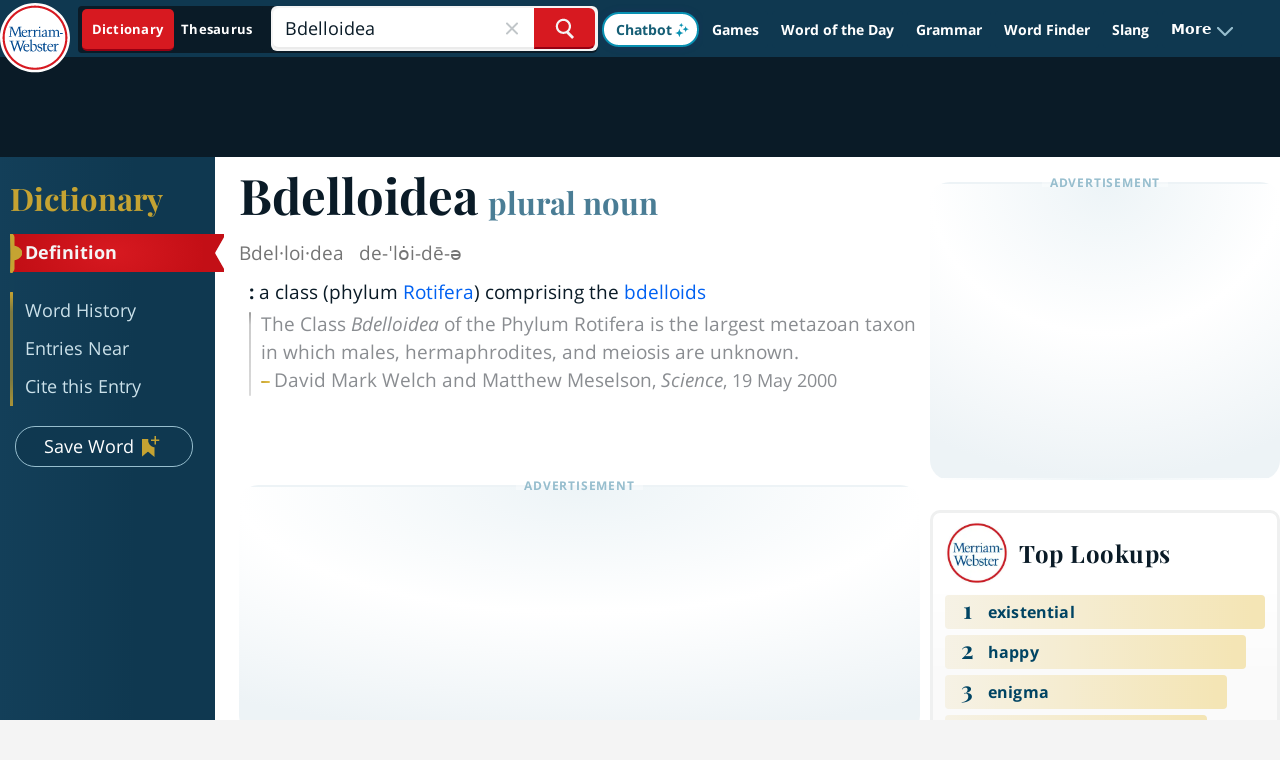

--- FILE ---
content_type: text/plain; charset=utf-8
request_url: https://ads.adthrive.com/http-api/cv2
body_size: 4891
content:
{"om":["0001612df8cd02567ee6","00xbjwwl","0av741zl","0g8i9uvz","0iyi1awv","0lknz05s","0pycs8g7","0wk67bso","0y4hf6zu","1","1011_302_56273331","1011_302_56862054","1011_302_56862268","1028_8728253","10339421-5836009-0","10339426-5836008-0","10ua7afe","11142692","11509227","11769254","1185:1610326628","1185:1610326728","11896988","12010084","12010088","12171239","12181250","12182414","12184310","124682_737","124843_10","124848_8","12952197","13mvd7kb","1606221","1610326728","1611092","17_24104720","17_24766988","17_24794123","1855477773501538","1855477776722290","1891/84814","1dynz4oo","1ktgrre1","2132:42375967","2132:45327624","2132:45327625","2132:45327637","2132:45563096","2132:45563139","2132:45563177","2132:46039087","2132:46039902","2249:567996566","2249:650628025","2249:650628496","2249:650628539","2249:664731943","2249:671934324","2249:691910064","2249:691914577","2249:691925891","2307:05nhl6dz","2307:0llgkye7","2307:0y4hf6zu","2307:1wwvmrwd","2307:2gukmcyp","2307:2mokbgft","2307:3v2n6fcp","2307:3xc8n4lf","2307:4etfwvf1","2307:4fk9nxse","2307:4ticzzkv","2307:66r1jy9h","2307:79yrb2xv","2307:7imiw6gw","2307:7s82759r","2307:8mhdyvu8","2307:8orkh93v","2307:9jse9oga","2307:9qentkjb","2307:abhu2o6t","2307:b57avtlx","2307:bu0fzuks","2307:c1hsjx06","2307:c9os9ajg","2307:cuudl2xr","2307:ddr52z0n","2307:ez8lh6cn","2307:f3tdw9f3","2307:f8e4ig0n","2307:fpbj0p83","2307:h60hzvcs","2307:h9hxhm9h","2307:i1stv4us","2307:j1lywpow","2307:kd9tzsax","2307:khogx1r1","2307:ln7h8v9d","2307:mne39gsk","2307:nmuzeaa7","2307:o8icj9qr","2307:oj70mowv","2307:pi9dvb89","2307:plth4l1a","2307:po4st59x","2307:rk5pkdan","2307:rka8obw7","2307:rnvjtx7r","2307:rz1kxzaf","2307:s4s41bit","2307:utmdgnik","2307:v70cehag","2307:v958nz4c","2307:w8c88cph","2307:wae6g102","2307:wix9gxm5","2307:x3nl5llg","2307:xc88kxs9","2307:xgz4pikd","2307:xv2pxoj4","2307:z9ku9v6m","2307:zbtz7ea1","23595974","23t9uf9c","23uojcxa","24081062","2409_15064_70_85445183","2409_25495_176_CR52092921","2409_25495_176_CR52092957","2409_25495_176_CR52178316","2409_25495_176_CR52178317","24655291","24694792","24694815","24732876","25_53v6aquw","25_8b5u826e","25_ljai1zni","25_op9gtamy","25_oz31jrd0","25_pz8lwofu","25_sgaw7i5o","25_utberk8n","262808","2676:79096185","2676:85402272","2676:85402277","2676:85402401","2676:85690521","2676:86050278","2676:86739704","2676:87046900","2711_64_12181250","2711_64_12182414","2715_9888_262592","2715_9888_558240","2760:176_CR52175339","28zq94vu","29414696","2974:8168472","2974:8168479","2974:8168483","2974:8168536","2974:8168540","2_206_554465","2aqgm79d","2v4qwpp9","2vx824el","3018/6b48a351b8dd8e55f6f4a78a6938127c","308_125203_20","33419345","33419362","33605623","34182009","3490:CR52092921","34980918","35371504","3646_185414_T26335189","3646_185414_T26509255","3658_104709_2gukmcyp","3658_104709_c9os9ajg","3658_137391_8mhdyvu8","3658_15032_3xc8n4lf","3658_15078_cuudl2xr","3658_155735_plth4l1a","3658_15602_9qentkjb","3658_16352_ehc482l0","3658_175625_jyqeveu5","3658_184142_T26068409","3658_184142_T26520074","3658_203382_f3tdw9f3","3658_210654_0no4ku5r","3658_22079_mne39gsk","3658_22895_rz1kxzaf","3658_67113_2bgi8qgg","3658_87799_kd9tzsax","3658_93957_T26479487","36_46_12181250","370183432303","381513943572","3822:24417995","39364734","39369099","3LMBEkP-wis","3o9hdib5","3v2n6fcp","3xc8n4lf","40209404","409_216326","409_223589","409_225978","409_226352","409_227223","42231835","43919985","439246469228","43a7ptxe","44023623","44629254","44_ZIWOKILJN5EW3OXMUHGYBV_320x50_1","458901553568","4642109_46_12184310","46495924","47869802","481703827","485027845327","48514645","48514662","48514685","48877306","49123012","49123013","4972638","4b298zcxdwk","4etfwvf1","4t298iczzkv","4ticzzkv","50262962","5126511933","51701738","521167","522709","53v6aquw","549410","549423","5504:203981","5510:1wwvmrwd","5510:61j1sj1b","5510:bb6qv9bt","5510:cymho2zs","5510:quk7w53j","5510:u4atmpu4","554460","554462","554471","554472","554478","55651486","55726194","557_409_216592","557_409_220169","557_409_220344","557_409_220364","557_409_228067","558_93_9vtd24w4","558_93_rz1kxzaf","558_93_x3nl5llg","559992","5670:8168476","5670:8172741","57673032","583652883178231326","589816802064845976","5buwzcy2","5iujftaz","5sfc9ja1","60157585","60485583","60616390","609577512","60f5a06w","6126543881","618576351","618876699","618980679","619089559","61916211","61916223","61916225","61916229","61932920","61932925","62187798","6226518549","6226526401","6226527055","6226534791","627227759","627309156","627309159","627506494","628015148","628086965","628153053","628222860","628223277","628360579","628360582","628444259","628444349","628444433","628444439","628456310","628456313","628456382","628622163","628622166","628622169","628622172","628622178","628622241","628622244","628622247","628622250","628683371","628687043","628687157","628687460","628687463","628803013","628841673","629007394","629009180","629167998","629168001","629168010","629168565","629171196","629171202","629234167","62977989","630928655","63093165","63101180","63135526","632096508","6365_61796_742174851279","6365_61796_784844652399","6365_61796_784844653116","6365_61796_784880274628","6365_61796_787899938827","652810138","6547_67916_2hYuxP6DP6nOlBP1uxFK","6547_67916_iT5DfVcWNzJlNr257vMx","6547_67916_p0Eg3sFNWsWSpy6R2A8x","659216891404","661906516271","683738007","683738706","690_99485_1610326628","695879895","697189859","697189873","697190050","697525781","697525832","697622320","697876994","697876998","697876999","699488765","6bwjpqsp","6mrds7pc","6tj9m7jw","6z26stpw","6zt4aowl","700908295","705115263","705115442","705116521","705119942","705127202","706320056","709257996","70_85402287","70_85402401","70_85402410","70_85690530","70_85690706","70_86082701","70_86698030","720234615065","727906473995","74243_74_18364017","74243_74_18364062","74243_74_18364087","74243_74_18364134","74_18364062","74_18364087","74wv3qdx","7500b440-b864-4976-9a8f-b3b8aa02e259","76056bdd-c8af-4d8d-ad6c-7da5609b5af6","77gj3an4","79096170","794699395351","7969_149355_42072323","79yrb2xv","7cmeqmw8","7imiw6gw","7qevw67b","7s82759r","8148416","8160967","8168539","8168540","8172728","8172734","8193073","8193076","8193078","8193100","8193103","83558741","8b5u826e","8c111ada-0108-454c-ba55-319498d9d99a","8cq33uu4","8h0jrkwl","8linfb0q","8mhdyvu8","8oadj1fy","8orkh93v","9057/211d1f0fa71d1a58cabee51f2180e38f","9057/4325ba77d1440a3f991e173e4b3faf0c","9598847","97_8193073","97_8193078","9855/af4ceed1df2e72a9c1d01fc10459a8a9","9cv2cppz","9efxb1yn","9k298rcxphu","9krcxphu","9n8lamyh","9nex8xyd","9rqgwgyb","9uox3d6i","9vxta7sn","9yffr0hr","LotYqaq9D44","NplsJAxRH1w","ajwbo9em","b57avtlx","b5idbd4d","b90cwbcd","bb6qv9bt","bd5xg6f6","bmh13qg9","bmp4lbzm","bpwmigtk","bsgbu9lt","bu0fzuks","c0mw623r","c1hsjx06","c25t9p0u","c7z0h277","cd40m5wq","cr-9cqtzf5vvbrhx5","cr-9cqtzf5wverhx5","cr-a9i2qs81ubxe","cr-aav22g1pubwj","cr-aaw20e2vubwj","cr-aawz2m3vubwj","cr-aawz2m4yubwj","cr-aawz3f3yubwj","cr-cz75vcjku9vd","cr-g7wv3f7qvft","cr-g7wv3g7qvft","cr-g7ywwk2qvft","cr-h6q46o706lrgv2","cr-lg354l2uvergv2","cr-lgtkuiueu9vd","cr-r5fqbsarubwe","cr-ttwa4882u9vd","cr-wpwti1vkubwe","cr-xria0y0zuatj","cr-zoku3ckwu9vd","cr-zoku3ckwubwe","cr223-9cqtzf5vverhx5","cuudl2xr","d19msha1","d9qcd1j6","da298w00eve","da4ry5vp","da8bef5c-2452-452a-95ef-e9bb1113e214","daw00eve","ddr52z0n","dsugp5th","e2c76his","echvksei","ecy21dds","efvt03on","egbgqhyb","f0u03q6w","f2fe10a4-c744-4e2c-b344-671ea5533805","f3h9fqou","f3tdw9f3","fc9fwyoa","fcn2zae1","fdjuanhs","fdujxvyb","ffh2l3vn","fjp0ceax","fmbxvfw0","fpbj0p83","g29thswx","g2ozgyf2","g4iapksj","g4kw4fir","g749lgab","g7oe6jgi","gbrnhd0n","hffavbt7","hpu5wpf9","hss6i010","hu52wf5i","i3k169kv","i90isgt0","ij0o9c81","ikek48r0","j1lywpow","j4r0agpc","jksxppf8","jsy1a3jk","jy298qeveu5","jyqeveu5","kfzuk5ip","kk5768bd","knoebx5v","ksrdc5dk","l5x3df1q","lc7sys8n","ldsdwhka","lhgwl31z","lizgrou8","ll77hviy","ln2987h8v9d","ln7h8v9d","lp37a2wq","ltkghqf5","m9fitbpn","mbzb7hul","mc163wv6","miij1rns","muvxy961","n3egwnq7","n4298mlvfy3","n4mlvfy3","n8w0plts","nativetouch-32507","nmm1c7f0","nr5arrhc","nx0p7cuj","o15rnfuc","o8icj9qr","oj70mowv","oz31jrd0","p7176b0m","pf6t8s9t","pi9dvb89","pl298th4l1a","plth4l1a","pm9dmfkk","po4st59x","poc1p809","ppn03peq","q1kklcij","q33mvhkz","q9plh3qd","qhj5cnew","qrq3651p","qt09ii59","r0u09phz","r3co354x","rdutzfe8","riaslz7g","rnvjtx7r","rnwjwqca","rqclf33d","rtxq1ut9","rz1kxzaf","rz2981kxzaf","s4s41bit","s4w0zwhd","s887ofe1","sdeo60cf","sl57pdtd","t2dlmwva","t5alo5fu","t73gfjqn","t7d69r6a","tcyib76d","ti0s3bz3","tjymxbdc","u1jb75sm","u2x4z0j8","u30fsj32","u4atmpu4","ubjltf5y","uq298l7t3mi","uql7t3mi","utberk8n","v0lu1wc1","v705kko8","v9jlapns","vdcb5d4i","vdpy7l2e","ve59bb3u","vfnvolw4","vksepi8k","vl2j938k","vqa4ah9k","vqw5ht8r","vwg10e52","w15c67ad","w3ez2pdd","wh1qnb7s","wih2rdv3","wq5j4s9t","wuj9gztf","wx298fnrapl","wxfnrapl","xdaezn6y","xnx5isri","xtxa8s2d","xv2pxoj4","y141rtv6","y42ubkar","y47904lt","yi6qlg3p","yq5t5meg","z7yr5xe5","zg3scue8","zqs7z6cq","zs3aw5p8","zsvdh1xi","7979132","7979135"],"pmp":[],"adomains":["123notices.com","1md.org","about.bugmd.com","acelauncher.com","adameve.com","akusoli.com","allyspin.com","askanexpertonline.com","atomapplications.com","bassbet.com","betsson.gr","biz-zone.co","bizreach.jp","braverx.com","bubbleroom.se","bugmd.com","buydrcleanspray.com","byrna.com","capitaloneshopping.com","clarifion.com","combatironapparel.com","controlcase.com","convertwithwave.com","cotosen.com","countingmypennies.com","cratedb.com","croisieurope.be","cs.money","dallasnews.com","definition.org","derila-ergo.com","dhgate.com","dhs.gov","displate.com","easyprint.app","easyrecipefinder.co","ebook1g.peptidesciences.com","fabpop.net","familynow.club","filejomkt.run","fla-keys.com","folkaly.com","g123.jp","gameswaka.com","getbugmd.com","getconsumerchoice.com","getcubbie.com","gowavebrowser.co","gowdr.com","gransino.com","grosvenorcasinos.com","guard.io","hero-wars.com","holts.com","instantbuzz.net","itsmanual.com","jackpotcitycasino.com","justanswer.com","justanswer.es","la-date.com","lightinthebox.com","liverrenew.com","local.com","lovehoney.com","lulutox.com","lymphsystemsupport.com","manualsdirectory.org","meccabingo.com","medimops.de","mensdrivingforce.com","millioner.com","miniretornaveis.com","mobiplus.me","myiq.com","national-lottery.co.uk","naturalhealthreports.net","nbliver360.com","nikke-global.com","nordicspirit.co.uk","nuubu.com","onlinemanualspdf.co","original-play.com","outliermodel.com","paperela.com","paradisestays.site","parasiterelief.com","peta.org","photoshelter.com","plannedparenthood.org","playvod-za.com","printeasilyapp.com","printwithwave.com","profitor.com","quicklearnx.com","quickrecipehub.com","rakuten-sec.co.jp","rangeusa.com","refinancegold.com","robocat.com","royalcaribbean.com","saba.com.mx","shift.com","simple.life","spinbara.com","systeme.io","taboola.com","tackenberg.de","temu.com","tenfactorialrocks.com","theoceanac.com","topaipick.com","totaladblock.com","usconcealedcarry.com","vagisil.com","vegashero.com","vegogarden.com","veryfast.io","viewmanuals.com","viewrecipe.net","votervoice.net","vuse.com","wavebrowser.co","wavebrowserpro.com","weareplannedparenthood.org","xiaflex.com","yourchamilia.com"]}